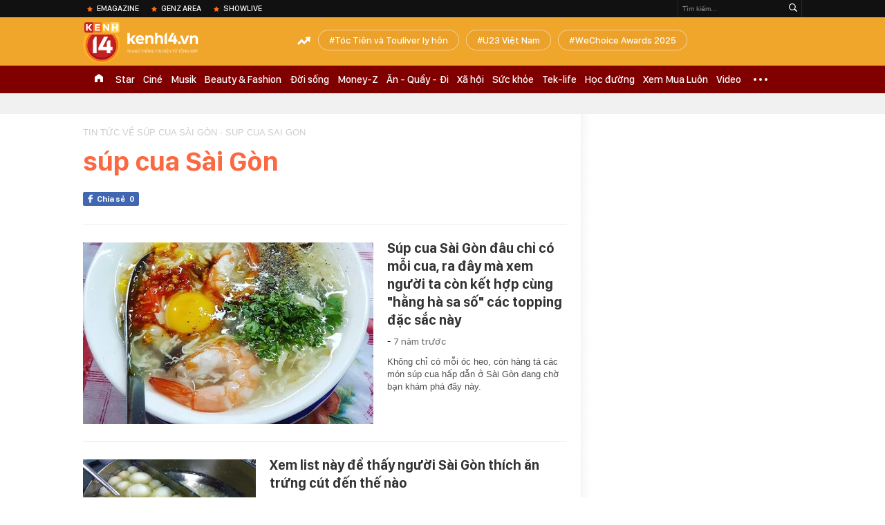

--- FILE ---
content_type: text/javascript; charset=utf-8
request_url: https://coi.cuddlybasis.com/0yAMPCxNPxNPvICLFlouTLuHQ?v=1
body_size: 1877
content:
console.log('pr'); var data_zone_pr_36064 = [{"title":"Khi gu th\u1ea9m m\u1ef9 c\u00e1 nh\u00e2n \u0111\u01b0\u1ee3c n\u00e2ng t\u1ea7m b\u1eb1ng c\u00f4ng ngh\u1ec7","sapo":"V\u1edbi nhi\u1ec1u ng\u01b0\u1eddi tr\u1ebb, T\u1ebft kh\u00f4ng c\u00f2n ch\u1ec9 l\u00e0 m\u1ed9t d\u1ecbp l\u1ec5. \u0110\u00f3 l\u00e0 kho\u1ea3ng th\u1eddi gian hi\u1ebfm hoi \u0111\u1ec3 s\u1ed1ng ch\u1eadm l\u1ea1i, nh\u00ecn ng\u1eafm ch\u00ednh m\u00ecnh trong m\u1ed9t phi\u00ean b\u1ea3n kh\u00e1c: ch\u1ec9n chu h\u01a1n, nhi\u1ec1u c\u1ea3m x\u00fac h\u01a1n, v\u00e0 \u0111\u1ee7 ri\u00eang \u0111\u1ec3 kh\u00f4ng b\u1ecb h\u00f2a l\u1eabn. Gi\u1eefa nh\u1ecbp s\u1ed1ng \u0111\u00f4 th\u1ecb lu\u00f4n v\u1ed9i v\u00e3, vi\u1ec7c ch\u1ee5p m\u1ed9t b\u1ed9 \u1ea3nh T\u1ebft d\u1ea7n tr\u1edf th\u00e0nh c\u00e1ch l\u01b0u gi\u1eef kho\u1ea3nh kh\u1eafc, kh\u00f4ng ph\u1ea3i \u0111\u1ec3 khoe, m\u00e0 \u0111\u1ec3 nh\u1edb \u2013 nh\u1edb c\u1ea3m gi\u00e1c m\u00ecnh \u0111\u00e3 b\u01b0\u1edbc v\u00e0o n\u0103m m\u1edbi v\u1edbi t\u00e2m th\u1ebf nh\u01b0 th\u1ebf n\u00e0o.","link":"https:\/\/kenh14.vn\/khi-gu-tham-my-ca-nhan-duoc-nang-tam-bang-cong-nghe-215260117180708281.chn","avata":"https:\/\/channel.mediacdn.vn\/428462621602512896\/2026\/1\/17\/photo1768643518436-17686435186821250055097.jpg"}];var data_zone_pr_36065 = [];var data_zone_pr_36066 = [{"title":"Topmus Entertainment v\u00e0 Gala \u201cSpark Up The Future\u201d: Vinh danh th\u1ebf h\u1ec7 c\u00e1c nh\u00e0 s\u00e1ng t\u1ea1o t\u1ea1o ra \u201cgi\u00e1 tr\u1ecb th\u1eadt\u201d","sapo":"T\u1ed1i ng\u00e0y 08\/01\/2026, Gala Spark Up The Future do C\u00f4ng ty TopMus \u0111\u1ed3ng t\u1ed5 ch\u1ee9c \u0111\u00e3 ch\u00ednh th\u1ee9c di\u1ec5n ra, \u0111\u00e1nh d\u1ea5u m\u1ed9t c\u1ed9t m\u1ed1c quan tr\u1ecdng c\u1ee7a h\u1ec7 sinh th\u00e1i c\u00e1c nh\u00e0 s\u00e1ng t\u1ea1o trong n\u0103m 2025.","link":"https:\/\/kenh14.vn\/topmus-entertainment-va-gala-spark-up-the-future-vinh-danh-the-he-cac-nha-sang-tao-tao-ra-gia-tri-that-215260117180616188.chn","avata":"https:\/\/channel.mediacdn.vn\/428462621602512896\/2026\/1\/17\/photo1768643716543-17686437167972003538782.jpg"},{"title":"Nhi\u1ec1u \u0111i\u1ec1u \u0111\u00e1ng tr\u00f4ng \u0111\u1ee3i t\u1eeb BST LifeWear Xu\u00e2n\/H\u00e8 2026!","sapo":"V\u1ed1n \u0111\u01b0\u1ee3c xem l\u00e0 m\u1ed9t th\u01b0\u01a1ng hi\u1ec7u t\u1ed1i gi\u1ea3n, nh\u01b0ng v\u1edbi UNIQLO, t\u1ed1i gi\u1ea3n ch\u01b0a bao gi\u1edd \u0111\u1ed3ng ngh\u0129a v\u1edbi \u0111\u01a1n \u0111i\u1ec7u.","link":"https:\/\/kenh14.vn\/nhieu-dieu-dang-trong-doi-tu-bst-lifewear-xuan-he-2026-215260117163156404.chn","avata":"https:\/\/channel.mediacdn.vn\/428462621602512896\/2026\/1\/17\/photo1768636571182-17686365713721160819657.jpg"}];function getRandomItem(data) {
    if (!data || data.length === 0) return [];
    const randomIndex = Math.floor(Math.random() * data.length);
    return [data[randomIndex]]; 
}



function renderItems(containerId, data, lazy = true, retry = 10) {
    if (window.location.pathname !== "/") return;
    if (!Array.isArray(data) || data.length === 0) return;

    const box = document.getElementById(containerId);

    if (!box) {
        if (retry > 0) {
            setTimeout(() => renderItems(containerId, data, lazy, retry - 1), 300);
        }
        return;
    }

    if (box.dataset.loaded === "1") return;

    const render = () => {
        data.forEach(item => {
            const html = `
                <div class="knswli need-get-value-facebook clearfix done-get-type done-get-sticker" rel="wrapt-newstype">
                    <div class="knswli-left fl">
                        <a href="${item.link}"
                           class="kscliw-ava lozad img-resize"
                           newsid="${item.id || ""}"
                           newstype="0"
                           title="${item.title}">
                            <img src="${item.avata}"
                                 alt="${item.title}"
                                 loading="lazy">
                        </a>
                    </div>

                    <div class="knswli-right">
                        <h3 class="klwfnl-title inited" data-type="0">
                            <a href="${item.link}"
                               title="${item.title}"
                               newsid="${item.id || ""}"
                               newstype="0"
                               type="0">
                                ${item.title}
                            </a>
                        </h3>

                        <span class="knswli-sapo" data-trimline="2">
                            ${item.sapo || ""}
                        </span>
                    </div>
                </div>
            `;

            if (!box.querySelector(`a[href="${item.link}"]`)) {
                box.insertAdjacentHTML("beforeend", html);
            }
        });

        box.dataset.loaded = "1";
    };

    if (!lazy) {
        render();
        return;
    }

    const observer = new IntersectionObserver((entries, obs) => {
        if (!entries[0].isIntersecting) return;
        render();
        obs.unobserve(box);
    }, {
        threshold: 0.1,
        rootMargin: "0px 0px -150px 0px"
    });

    observer.observe(box);
}


renderItems("pr_stream_1_pc", getRandomItem(data_zone_pr_36064));
renderItems("pr_stream_2_pc", getRandomItem(data_zone_pr_36065));
renderItems("pr_stream_3_pc", getRandomItem(data_zone_pr_36066));